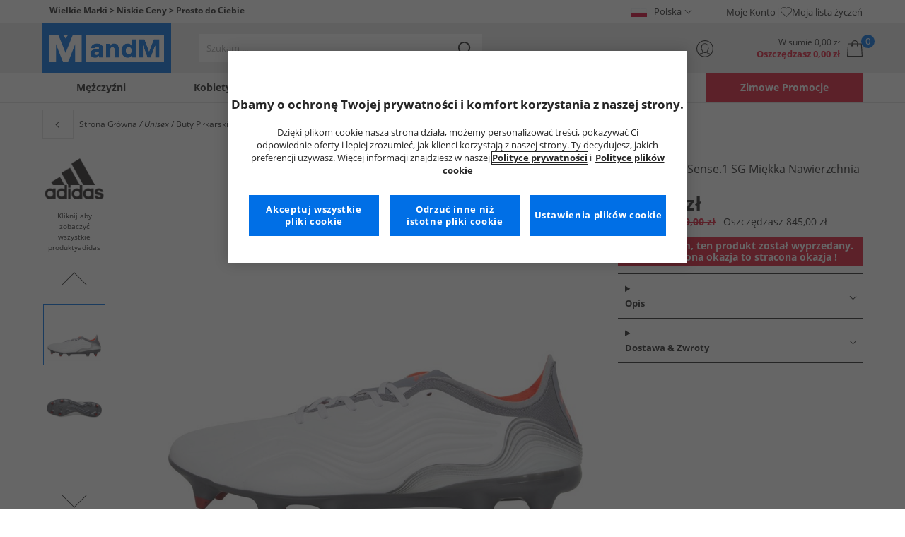

--- FILE ---
content_type: application/javascript
request_url: https://www.mandmdirect.pl/assets/js/js2020/topnavData/topnavDataPL.min.js
body_size: 4617
content:
export const tndata={highlights:{text:`Polecane oferty tygodnia`,image:`https://resources.mandmdirect.com/assets/MVT/mvt1865/hightlight.svg`},mens:{text:`Mężczyźni`,link:`/męskie`,thumb_image:`https://resources.mandmdirect.com/assets/topnav/burger-nav/burger-nav-mens.webp`,seo_text:`Szukaj Wszystkie Męskie`,hero_link:`/męskie`,hero_image:`https://resources.mandmdirect.com/assets/topnav/2025/Post-Christmas/christmas-mens_PL.webp`,hero_seo_text:`Odzież męska`,footwear:[{text:`Obuwie`},{link:`/meskie/obuwie/nowosci`,text:`Obuwie męskie - nowości`,new_in:!0},{link:`/męskie/trampki`,text:`Trampki`},{link:`/męskie/buty`,text:`Buty`},{link:`/meskie/trampki/sportowe`,text:`Trampki Sportowe`},{link:`/męskie/obuwie-pilkarskie`,text:`Buty Piłkarskie`},{link:`/męskie/trampki/tenisowki-i-trampki`,text:`Tenisówki i Trampki`},{link:`/męskie/półbuty`,text:`Półbuty`},{link:`/meskie/japonki-sandaly`,text:`Japonki i Sandały`},{link:`/męskie/trampki/buty-do-biegania`,text:`Buty Do Biegania`},{link:`/meskie/polbuty/kapcie`,text:`Kapcie`},{link:`/męskie/obuwie`,text:`Całe Obuwie Męskie`,shop_all:!0},],clothing:{text:`Odzież`,new_in_clothing:[{link:`/meskie/odziez/nowosci`,text:`Odzież męska - nowości`,new_in:!0},],jackets_coats_gilets:[{text:`Kurtki i Płaszcze`},{link:`/męskie/kurtki-i-płaszcze`,text:`Kurtki i Płaszcze`},{link:`/kurtki-i-plaszcze/polary`,text:`Polary`},{link:`/meskie/kurtki-i-płaszcze/bezrekawniki`,text:`Kamizelki`},{link:`/meskie/lekki-kurtki`,text:`Lekki Kurtki`},{link:`/męskie/kurtki-i-płaszcze`,text:`Kurtki i Płaszcze`,shop_all:!0},],hoodies_sweatshirts:[{text:`Bluzy i Swerty`},{link:`/meskie/bluzy-i-topy-z-dlugim-rekawem/bluzy`,text:`Bluzy`},{link:`/meskie/bluzy-i-topy-z-dlugim-rekawem/topy-z-dlugim-rekawem`,text:`Swerty`},{link:`/meskie/kurtki-i-plaszcze/polary`,text:`Polary`},{link:`/męskie/bluzy-i-topy-z-dlugim-rekawem`,text:`Bluzy i Swerty`,shop_all:!0},],t_shirts_shirts_polos:[{text:`T-shirty i Koszulki`},{link:`/męskie/t-shirty-kamizelki`,text:`T-Shirty`},{link:`/męskie/koszulki-polo`,text:`Koszulki Polo`},{link:`/męskie/koszule`,text:`Koszule`},{link:`/meskie/sets`,text:`Sets`},{link:`/meskie/t-shirty-z-dlugim-rekawem-pl`,text:`T-Shirty z Długim Rękawem`},{link:`/meskie/t-shirty-kamizelki-koszule-polo`,text:`T-Shirty i Koszulki`,shop_all:!0},],jeans_trousers:[{text:`Jeansy i Spodnie`},{link:`/męskie/spodnie`,text:`Spodnie`},{link:`/meskie/jeansy`,text:`Jeansy`},{link:`/meskie/spodnie/bojowki`,text:`Długie Bojówki`},{link:`/meskie/dzinsy/proste-nogawki`,text:`Dżinsy Proste Nogawki`},{link:`/meskie/dzinsy/dzinsy-waskie`,text:`Dżinsy Wąskie`},{link:`/meskie/spodniedresowe`,text:`Spodnie Dresowe`},{link:`/meskie/jeansy-spodnie`,text:`Jeansy i Spodnie`,shop_all:!0},],co_ords_tracksuits:[{text:`Dresy i Spodnie Dresowe`},{link:`/meskie/dresy`,text:`Dresy`},{link:`/męskie/spodniedresowe`,text:`Spodnie Dresowe`},{link:`/meskie/sets`,text:`Sets`},{link:`/meskie/dresy-spodniedresowe`,text:`Dresy i Spodnie Dresowe`,shop_all:!0},],underwear_socks:[{text:`Bielizna i Skarpety`},{link:`/męskie/skarpety`,text:`Skarpety`},{link:`/meskie/bielizna`,text:`Bielizna`},{link:`/meskie/bielizna-nocna`,text:`Piżama i Koszule Nocne`},{link:`/męskie/bielizna-i-skarpety-bielizna-nocna`,text:`Bielizna i Skarpety`,shop_all:!0},],jumpers_cardigans:[{text:`Swetry i Kardigany`},{link:`/meskie/swetry-i-kardigany/swerty`,text:`Swetry`},{link:`/meskie/swetry-i-kardigany/kardigany`,text:`Kardigany`},{link:`/meskie/kurtki-i-plaszcze/polary`,text:`Polary`},{link:`/męskie/swetry-i-kardigany`,text:`Swetry i Kardigany`,shop_all:!0},],shorts:[{text:`Szorty i Kąpielówki`},{link:`/męskie/szorty`,text:`Szorty`},{link:`/meskie/szorty/szorty-do-plywania`,text:`Szorty do Pływania`},{link:`/meskie/szorty/szorty-bojowki`,text:`Szorty Bojówki`},{link:`/meskie/szorty/chino-szorty`,text:`Szorty Chino`},{link:`/meskie/szorty/szorty-jersey`,text:`Szorty Jersey`},{link:`/męskie/szorty/sportowe-spodenki`,text:`Sportowe Szorty`},{link:`/męskie/szorty`,text:`Szorty`,shop_all:!0},],multipacks:[{text:`Opakowania-zbiorcze`},{link:`/meskie/t-shirty/opakowania-zbiorcze`,text:`T-Shirty`},{link:`/męskie/bluzy-i-topy-z-dlugim-rekawem/opakowania-zbiorcze`,text:`Bielizna`},{link:`/męskie/szorty/opakowania-zbiorcze`,text:`Szorty`},{link:`/meskie/sets`,text:`Sets`},{link:`/meskie/opakowania-zbiorcze`,text:`Opakowania-zbiorcze`,shop_all:!0},],all_clothing:[{link:`/męskie/odziez`,text:`Odzież męska`,shop_all:!0},]},accessories:[{text:`Akcesoria`},{link:`/meskie/bielizna`,text:`Bielizna`},{link:`/męskie/skarpety`,text:`Skarpety`},{link:`/meskie/rekawiczki-czapki-szaliki`,text:`Rękawiczki, Szaliki & Czapki`},{link:`/meskie/akcesoria/okulary-przeciwsloneczne`,text:`Okulary Przeciwsłoneczne`},{link:`/pilki-do-pilki-noznej`,text:`Piłki do piłki nożnej`},{link:`/męskie/akcesoria`,text:`Akcesoria męskie`,shop_all:!0},],sports:[{text:`Moda i akcesoria sportowe`},{link:`/męskie/sport/nowości`,text:`Moda sportowa męska - nowości`,new_in:!0},{link:`/meskie/trampki/sportowe`,text:`Trampki`},{link:`/meskie/t-shirty-kamizelki/sportowe`,text:`T-shirty i Koszulki`},{link:`/męskie/obuwie-pilkarskie`,text:`Buty Piłkarskie`},{link:`/meskie/skarpety/sportowe`,text:`Skarpety`},{link:`/meskie/sportowe/siłownia-i-fitness`,text:`Siłownia i Fitness`},{link:`/męskie/szorty/sportowe-spodenki`,text:`Sportowe Spodenki`},{link:`/męskie/odzież-wierzchnia`,text:`Odzież Wierzchnia`},{link:`/meskie/spodnie-sportowe`,text:`Spodnie do Biegania`},{link:`/męskie/sportowe`,text:`Moda sportowa męska`,shop_all:!0},],brands:[{text:`Topowe marki`},{link:`/meskie/french-connection`,text:`French Connection`},{link:`/meskie/bench`,text:`Bench`},{link:`/męskie/jack-and-jones`,text:`JACK & JONES`},{link:`/meskie/brave-soul`,text:`Brave Soul`},{link:`/meskie/puma`,text:`Puma`},{link:`/meskie/trespass`,text:`Trespass`},{link:`/meskie/new-balance`,text:`New Balance`},{link:`/meskie/crosshatch`,text:`Crosshatch`},{link:`/meskie/skechers`,text:`Skechers`},{link:`/meskie/closure-london`,text:`Closure London`},{link:`/meskie/ben-sherman`,text:`Ben Sherman`},{link:`/meskie/tommy-hilfiger`,text:`Tommy Hilfiger`},{link:`/meskie/calvin-klein`,text:`Calvin Klein`},{link:`/meskie/bjorn-borg`,text:`BJORN BORG`},{link:`/meskie/avant-garde`,text:`Avant Garde`},{link:`/meskie/vans`,text:`Vans`},{link:`/meskie/lyle-and-scott`,text:`Lyle & Scott`},{link:`/męskie`,text:`Popularne marki męskie`,shop_all:!0},],clearance:[{text:`Zimowe Promocje`},{link:`/meskie/trampki/promocje`,text:`Trampki`},{link:`/meskie/t-shirty/promocje`,text:`T-Shirty i Koszulki`},{link:`/meskie/bielizna-i-skarpety/promocje`,text:`Bielizna i Skarpety`},{link:`/meskie/bluzy/promocje`,text:`Bluzy i Swetry`},{link:`/meskie/kurtki-i-plaszcze/promocje`,text:`Kurtki i Płaszcze`},{link:`/meskie/obuwie/promocje`,text:`Obuwie`},{link:`/meskie/promocje/odziez`,text:`Odzież`},{link:`/meskie/akcesoria/promocje`,text:`Akcesoria`},{link:`/meskie/sportowe/promocje`,text:`Sportowe`},{link:`/meskie/promocje`,text:`Męskie Zimowe Promocje`,shop_all:!0},],all:[{link:`/męskie`,text:`Wszystko dla niego`},],highlights:[{link:`/męskie/nowości`,text:`Nowości dla niego`,new_in:!0},{link:`/męskie/kurtki-i-płaszcze`,text:`Kurtki i Płaszcze - `,save_text:`Nowa pora roku`,new_text:``},{link:`/meskie/trampki`,text:`Trampki - `,save_text:`Ceny nie do przebicia`,new_text:``},{link:`/męskie/sportowe`,text:`Sportowe - `,save_text:`Ogromne oszczędności`,new_text:``},{link:`/męskie/adidas`,text:`adidas & adidas Originals - `,save_text:``,new_text:`Nowości`},{link:`/meskie/promocje`,clearance_text:`Zimowe Promocje`},]},womens:{text:`Kobiety`,link:`/damskie`,thumb_image:`https://resources.mandmdirect.com/assets/topnav/burger-nav/burger-nav-womens.webp`,seo_text:`Szukaj Wszystkie Damskie`,hero_link:`/damskie`,hero_image:`https://resources.mandmdirect.com/assets/topnav/2025/Post-Christmas/christmas-womens_PL.webp`,hero_seo_text:`Odzież damska`,footwear:[{text:`Obuwie`},{link:`/damskie/obuwie/nowosci`,text:`Obuwie damskie - nowości`,new_in:!0},{link:`/damskie/trampki`,text:`Trampki`},{link:`/damskie/buty`,text:`Buty`},{link:`/damskie/półbuty`,text:`Półbuty`},{link:`/damskie/trampki/sportowe`,text:`Trampki Sportowe`},{link:`/damskie/obuwie-pilkarskie`,text:`Buty Piłkarskie`},{link:`/damskie/japonki-sandaly`,text:`Japonki i Sandały`},{link:`/damskie/polbuty/kapcie`,text:`Kapcie`},{link:`/damskie/obuwie`,text:`Obuwie damskie`,shop_all:!0},],clothing:{text:`Odzież`,new_in_clothing:[{link:`/damskie/odziez/nowosci`,text:`Odzież damska - nowości`,new_in:!0},],jackets_coats_gilets:[{text:`Kurtki i Płaszcze`},{link:`/damskie/kurtki-i-płaszcze`,text:`Kurtki i Płaszcze`},{link:`/damskie/lekki-kurtki`,text:`Lekki Kurtki`},{link:`/damskie/kurtki-i-plaszcze/polary`,text:`Polary`},{link:`/damskie/kurtki-i-płaszcze/bezrekawniki`,text:`Kamizelki`},{link:`/damskie/kurtki-i-płaszcze`,text:`Kurtki i Płaszcze`,shop_all:!0},],hoodies_sweatshirts:[{text:`Bluzy i Swerty`},{link:`/damskie/bluzy-i-topy-z-dlugim-rekawem/bluzy`,text:`Bluzy`},{link:`/damskie/bluzy-i-topy-z-dlugim-rekawem/topy-z-dlugim-rekawem`,text:`Swerty`},{link:`/damskie/kurtki-i-plaszcze/polary`,text:`Polary`},{link:`/damskie/bluzy-i-topy-z-dlugim-rekawem`,text:`Bluzy i Swerty`,shop_all:!0},],dresses_skirts:[{text:`Sukienki i Spódnice`},{link:`/damskie/sukienki-i-spodnice/sukienki`,text:`Sukienki`},{link:`/damskie/sukienki-i-spódnice`,text:`Sukienki i Spódnice`,shop_all:!0},],t_shirts_shirts_polos:[{text:`Topy`},{link:`/damskie/topy`,text:`Topy`},{link:`/damskie/topy/t-shirty-i-kamizelki`,text:`T-Shirty`},{link:`/damskie/t-shirty-i-kamizelki/kamizelki`,text:`Kamizelki`},{link:`/damskie/topy-bluzy-i-koszule`,text:`Topy`,shop_all:!0},],jeans_trousers:[{text:`Jeansy, Spodnie i Legginsy`},{link:`/damskie/dżinsy`,text:`Jeansy`},{link:`/damskie/spodnie`,text:`Spodnie`},{link:`/damskie/spodnie/bojowki`,text:`Długie Bojówki`},{link:`/damskie/spodniedresowe`,text:`Spodnie Dresowe`},{link:`/damskie/spodnie/bojowki`,text:`Długie Bojówki`},{link:`/damskie/dzinsy/skinny-jeansy`,text:`Skinny Jeansy`},{link:`/damskie/jeansy-spodnie-leggingsy`,text:`Jeansy, Spodnie i Legginsy`,shop_all:!0},],jumpers_cardigans:[{text:`Swetry i Kardigany`},{link:`/damskie/swetry-i-kardigany/swerty`,text:`Swerty`},{link:`/damskie/swetry-i-kardigany/kardigany`,text:`Kardigany`},{link:`/damskie/swetry-i-kardigany`,text:`Swetry i Kardigany`,shop_all:!0},],underwear_socks:[{text:`Bielizna i Skarpety`},{link:`/damskie/bielizna`,text:`Bielizna`},{link:`/damskie/skarpety`,text:`Skarpety`},{link:`/damskie/biustonosze-sportowe`,text:`Staniki Sportowe`},{link:`/damskie/bielizna-nocna`,text:`Piżamy i Koszule Nocne`},{link:`/damskie/bielizna-i-skarpety`,text:`Bielizna i Skarpety`,shop_all:!0},],co_ords_tracksuits:[{text:`Dresy i Spodnie Dresowe`},{link:`/damskie/dresy`,text:`Dresy`},{link:`/damskie/spodniedresowe`,text:`Spodnie Dresowe`},{link:`/damskie/dresy-spodniedresowe`,text:`Dresy i Spodnie Dresowe`,shop_all:!0},],shorts:[{text:`Szorty`},{link:`/damskie/szorty`,text:`Szorty`,shop_all:!0},],multipacks:[{text:`Opakowania-zbiorcze`},{link:`/damskie/topy/opakowania-zbiorcze`,text:`Topy`},{link:`/damskie/bielizna/opakowania-zbiorcze`,text:`Bielizna`},{link:`/damskie/opakowania-zbiorcze`,text:`Opakowania-zbiorcze`,shop_all:!0},],all_clothing:[{link:`/damskie/odziez`,text:`Odzież damska`,shop_all:!0},]},accessories:[{text:`Akcesoria`},{link:`/damskie/bielizna`,text:`Bielizna`},{link:`/damskie/skarpety`,text:`Skarpety`},{link:`/damskie/czapki-i-kapelusze`,text:`Czapki i Kapelusze`},{link:`/damskie/torby`,text:`Torby`},{link:`/damskie/akcesoria`,text:`Akcesoria damskie`,shop_all:!0},],sports:[{text:`Moda i akcesoria sportowe`},{link:`/damskie/sportowe/nowosci`,text:`Moda sportowa damska - nowości`,new_in:!0},{link:`/damskie/trampki/sportowe`,text:`Trampki`},{link:`/damskie/sportowe/topy`,text:`Topy`},{link:`/damskie/legginsy/sportowe`,text:`Sportowe Legginsy`},{link:`/damskie/sportowe/siłownia-i-fitness`,text:`Siłownia i Fitness`},{link:`/damskie/odzież-wierzchnia`,text:`Odzież Wierzchnia`},{link:`/damskie/trampki/buty-do-biegania`,text:`Buty do Biegania`},{link:`/damskie/sportowe`,text:`Moda sportowa damska`,shop_all:!0},],brands:[{text:`Topowe marki`},{link:`/damskie/bench`,text:`Bench`},{link:`/damskie/new-balance`,text:`New Balance`},{link:`/damskie/skechers`,text:`Skechers`},{link:`/damskie/gap`,text:`GAP`},{link:`/damskie/trespass`,text:`Trespass`},{link:`/damskie/true-north`,text:`True North`},{link:`/damskie/vans`,text:`Vans`},{link:`/damskie/elvine`,text:`Elvine`},{link:`/damskie/only`,text:`Only`},{link:`/damskie/pieces`,text:`Pieces`},{link:`/damskie/puma`,text:`Puma`},{link:`/damskie/woden`,text:`Woden`},{link:`/damskie/lagooners`,text:`Lagooners`},{link:`/damskie/geox`,text:`GEOX`},{link:`/damskie/cph-comfort`,text:`CPH Comfort`},{link:`/damskie/adidas-adidas-originals`,text:`adidas & adidas Originals`},{link:`/damskie/vero-moda`,text:`Vero Moda`},{link:`/damskie`,text:`Popularne marki damskie`,shop_all:!0},],clearance:[{text:`Zimowe Promocje`},{link:`/damskie/trampki/promocje`,text:`Trampki`},{link:`/damskie/topy/promocje`,text:`Topy`},{link:`/damskie/bluzy/promocje`,text:`Bluzy i Swetry`},{link:`/damskie/kurtki-i-plaszcze/promocje`,text:`Kurtki i Płaszcze`},{link:`/damskie/promocje/obuwie`,text:`Obuwie`},{link:`/damskie/promocje/odziez`,text:`Odzież`},{link:`/damskie/akcesoria/promocje`,text:`Akcesoria`},{link:`/damskie/sportowe/promocje`,text:`Sportowe`},{link:`/promocje/damskie`,text:`Damskie Zimowe Promocje`,shop_all:!0},],all:[{link:`/damskie`,text:`Wszystko dla niej`},],highlights:[{link:`/damskie/nowości`,text:`Nowości dla niej`,new_in:!0},{link:`/damskie/kurtki-i-płaszcze`,text:`Kurtki i Płaszcze - `,save_text:`Nowa pora roku`,new_text:``},{link:`/damskie/trampki`,text:`Trampki - `,save_text:`Ceny nie do przebicia`,new_text:``},{link:`/damskie/sportowe`,text:`Sportowe - `,save_text:`Ogromne oszczędności`,new_text:``},{link:`/damskie/adidas`,text:`adidas & adidas Originals - `,save_text:``,new_text:`Nowości`},{link:`/promocje/damskie`,clearance_text:`Zimowe Promocje`},]},boys:{text:`Chłopięce`,link:`/chłopięce`,thumb_image:`https://resources.mandmdirect.com/assets/topnav/burger-nav/burger-nav-boys.webp`,seo_text:`Chłopięce Odzież`,hero_link:`/chłopięce`,hero_image:`https://resources.mandmdirect.com/assets/topnav/2025/Post-Christmas/christmas-boys_PL.webp`,hero_seo_text:`Chłopięce Odzież`,footwear:[{text:`Obuwie`},{link:`/chlopiece/trampki`,text:`Trampki`},{link:`/chlopiece/buty`,text:`Buty`},{link:`/chlopiece/obuwie-pilkarskie`,text:`Buty Piłkarskie`},{link:`/chlopiece/buty/kalosze`,text:`Kalosze`},{link:`/chlopiece/japonki-sandaly`,text:`Japonki i Sandały`},{link:`/chlopiece/polbuty/kapcie`,text:`Kapcie`},{link:`/chlopiece/obuwie`,text:`Obuwie chłopięce`,shop_all:!0},],clothing:[{text:`Odzież`},{link:`/chlopiece/kurtki-i-płaszcze`,text:`Kurtki i Płaszcze`},{link:`/chlopiece/bluzy-i-topy-z-dlugim-rekawem`,text:`Bluzy i Swetry`},{link:`/chlopiece/spodniedresowe`,text:`Spodnie Dresowe`},{link:`/chlopiece/t-shirty-kamizelki`,text:`T-Shirty i Koszulki`},{link:`/chlopiece/bielizna-i-skarpety`,text:`Bielizna i Skarpety`},{link:`/chlopiece/jeansy-spodnie`,text:`Jeansy i Spodnie`},{link:`/chlopiece/postac-shop`,text:`Twoje ulubione bajki`},{link:`/chlopiece/sets`,text:`Sets`},{link:`/chlopiece/bielizna-nocna`,text:`Piżamy i Koszule Nocne`},{link:`/chlopiece/szorty`,text:`Szorty`},{link:`/chlopiece/kostiumy-kapielowe`,text:`Kostiumy Kąpielowe`},{link:`/chlopiece/multipack`,text:`Opakowania-zbiorcze`},{link:`/chlopiece/odziez`,text:`Odzież chłopięca`,shop_all:!0},],accessories:[{text:`Akcesoria`},{link:`/chlopiece/bielizna`,text:`Bielizna`},{link:`/chlopiece/skarpety`,text:`Skarpety`},{link:`/chlopiece/bielizna-nocna`,text:`Piżamy i Koszule Nocne`},{link:`/chlopiece/akcesoria`,text:`Akcesoria dziecięce`,shop_all:!0},],sports:[{text:`Moda i akcesoria sportowe`},{link:`/chlopiece/trampki`,text:`Trampki`},{link:`/chlopiece/sportowe/odziez`,text:`Odzież`},{link:`/chlopiece/obuwie-pilkarskie`,text:`Buty Piłkarskie`},{link:`/chlopiece/sportowe`,text:`Moda sportowa dziecięca`,shop_all:!0},],brands:[{text:`Topowe marki`},{link:`/chlopiece/jack-and-jones`,text:`JACK & JONES`},{link:`/chlopiece/bench`,text:`Bench`},{link:`/chlopiece/bisgaard`,text:`Bisgaard`},{link:`/chlopiece/us-polo-assn`,text:`U.S. Polo Assn.`},{link:`/chlopiece/levis`,text:`Levi's`},{link:`/chlopiece/puma`,text:`Puma`},{link:`/chlopiece/boss`,text:`BOSS`},{link:`/chlopiece/true-north`,text:`True North`},{link:`/chlopiece/timberland`,text:`Timberland`},{link:`/chlopiece/copenhagen-legacy`,text:`Copenhagen Legacy`},{link:`/chlopiece/ellesse`,text:`Ellesse`},{link:`/chlopiece/crosshatch`,text:`Crosshatch`},{link:`/chlopiece/trespass`,text:`Trespass`},{link:`/chlopiece/vans`,text:`Vans`},{link:`/chlopiece/bundgaard`,text:`Bundgaard`},{link:`/chlopiece/postac-shop`,text:`Twoje ulubione bajki`},{link:`/chlopiece/adidas-adidas-originals`,text:`adidas & adidas Originals`},{link:`/chłopięce`,text:`Popularne marki chłopięce`,shop_all:!0},],clearance:[{text:`Zimowe Promocje`},{link:`/chlopiece/promocje/odziez`,text:`Odzież`},{link:`/chlopiece/promocje/obuwie`,text:`Obuwie`},{link:`/chlopiece/promocje`,text:`Chłopięce Zimowe Promocje`,shop_all:!0},],all:[{link:`/chłopięce`,text:`Wszystko dla chłopca`},],highlights:[{link:`/chlopiece/nowosci`,text:`Chłopięce Nowości`,new_in:!0},{link:`/chlopiece/kurtki-i-płaszcze`,text:`Kurtki i Płaszcze - `,save_text:`Nowa pora roku`,new_text:``},{link:`/chlopiece/trampki`,text:`Trampki - `,save_text:`Ceny nie do przebicia`,new_text:``},{link:`/chlopiece/sportowe`,text:`Sportowe - `,save_text:`Ogromne oszczędności`,new_text:``},{link:`/chlopiece/adidas`,text:`adidas & adidas Originals - `,save_text:``,new_text:`Nowości`},{link:`/chlopiece/postac-shop`,text:`Twoje ulubione bajki`},{link:`/chlopiece/promocje`,clearance_text:`Zimowe Promocje`},]},girls:{text:`Dziewczęce`,link:`/dziewczęce`,thumb_image:`https://resources.mandmdirect.com/assets/topnav/burger-nav/burger-nav-girls.webp`,seo_text:`Szukaj wszystko Dziewczęce`,hero_link:`/dziewczęce`,hero_image:`https://resources.mandmdirect.com/assets/topnav/2025/Post-Christmas/christmas-girls_PL.webp`,hero_seo_text:`Dziewczęce Odzież`,footwear:[{text:`Obuwie`},{link:`/dziewczece/trampki`,text:`Trampki`},{link:`/dziewczece/buty`,text:`Buty`},{link:`/dziewczece/japonki-i-sandaly`,text:`Japonki i Sandały`},{link:`/dziewczece/buty/kalosze`,text:`Kalosze`},{link:`/dziewczece/polbuty/kapcie`,text:`Kapcie`},{link:`/dziewczece/obuwie`,text:`Obuwie dziewczęce`,shop_all:!0},],clothing:[{text:`Odzież`},{link:`/dziewczece/kurtki-i-płaszcze`,text:`Kurtki i Płaszcze`},{link:`/dziewczece/bluzy-i-topy-z-dlugim-rekawem`,text:`Bluzy i Swetry`},{link:`/dziewczece/dresy`,text:`Dresy i Komplety`},{link:`/dziewczece/topy`,text:`Topy i T-shirty`},{link:`/dziewczece/bielizna-i-skarpety`,text:`Bielizna i Skarpety`},{link:`/dziewczece/jeansy-spodnie`,text:`Jeansy i Spodnie`},{link:`/dziewczece/kostiumy-kapielowe`,text:`Kostiumy Kąpielowe`},{link:`/dziewczece/sukienki-i-spodnice`,text:`Sukienki i Spodnice`},{link:`/dziewczece/szorty`,text:`Szorty`},{link:`/dziewczece/bielizna-nocna`,text:`Piżamy i Koszule Nocne`},{link:`/dziewczece/odziez`,text:`Odzież dziewczęca`,shop_all:!0},],accessories:[{text:`Akcesoria`},{link:`/dziewczece/bielizna-i-skarpety`,text:`Bielizna i Skarpety`},{link:`/dziewczece/bielizna-nocna`,text:`Piżamy i Koszule Nocne`},{link:`/dziewczece/akcesoria`,text:`Akcesoria dziecięce`,shop_all:!0},],sports:[{text:`Moda i akcesoria sportowe`},{link:`/dziewczece/trampki`,text:`Trampki`},{link:`/dziewczece/sportowe/odziez`,text:`Odziez`},{link:`/dziewczece/sportowe`,text:`Moda sportowa dziecięca`,shop_all:!0},],brands:[{text:`Topowe marki`},{link:`/dziewczece/juicy-couture`,text:`Juicy Couture`},{link:`/dziewczece/ellesse`,text:`Ellesse`},{link:`/dziewczece/bench`,text:`Bench`},{link:`/dziewczece/trespass`,text:`Trespass`},{link:`/dziewczece/hummel`,text:`Hummel`},{link:`/dziewczece/vero-moda`,text:`Vero Moda`},{link:`/dziewczece/only`,text:`Only`},{link:`/dziewczece/postac-shop`,text:`Twoje ulubione bajki`},{link:`/dziewczęce`,text:`Marki Popularne Dziewczęce`,shop_all:!0},],clearance:[{text:`Zimowe Promocje`},{link:`/dziewczece/promocje/odziez`,text:`Odzież`},{link:`/dziewczece/promocje/obuwie`,text:`Obuwie`},{link:`/dziewczece/promocje`,text:`Dziewczęce Zimowe Promocje`,shop_all:!0},],all:[{link:`/dziewczęce`,text:`Wszystko dla dziewczynki`},],highlights:[{link:`/dziewczece/nowosci`,text:`Dziewczęce Nowości`,new_in:!0},{link:`/dziewczece/kurtki-i-płaszcze`,text:`Kurtki i Płaszcze - `,save_text:`Nowa pora roku`,new_text:``},{link:`/dziewczece/trampki`,text:`Trampki - `,save_text:`Ceny nie do przebicia`,new_text:``},{link:`/dziewczece/sportowe`,text:`Sportowe - `,save_text:`Ogromne oszczędności`,new_text:``},{link:`/dziewczece/adidas`,text:`adidas & adidas Originals - `,save_text:``,new_text:`Nowości`},{link:`/dziewczece/postac-shop`,text:`Twoje ulubione bajki`},{link:`/dziewczece/promocje`,clearance_text:`Zimowe Promocje`},]},kids:{text:`Dziecięce`},footwear:{link:`/obuwie`,text:`Obuwie`,thumb_image:`https://resources.mandmdirect.com/assets/topnav/burger-nav/burger-nav-trainers.webp`,seo_text:`Obuwie`,hero_link:`/obuwie`,hero_image:`https://resources.mandmdirect.com/assets/topnav/2025/Post-Christmas/christmas-footwear_PL.webp`,hero_seo_text:`Obuwie`,mens:`Obuwie męskie`,womens:`Obuwie damskie`,boys:`Obuwie chłopięce`,girls:`Obuwie dziewczęce`,top_brands:[{text:`Marki obuwnicze`},{link:`/puma/obuwie`,text:`Puma`},{link:`/new-balance/obuwie`,text:`New Balance`},{link:`/bench/obuwie`,text:`Bench`},{link:`/jack-and-jones/obuwie`,text:`JACK & JONES`},{link:`/gap`,text:`GAP`},{link:`/trespass/obuwie`,text:`Trespass`},{link:`/bisgaard/obuwie`,text:`Bisgaard`},{link:`/skechers/obuwie`,text:`Skechers`},{link:`/brave-soul/obuwie`,text:`Brave Soul`},{link:`/geox`,text:`GEOX`},{link:`/crosshatch/obuwie`,text:`Crosshatch`},{link:`/vans/obuwie`,text:`Vans`},{link:`/levis/obuwie`,text:`Levi's`},{link:`/french-connection/obuwie`,text:`French Connection`},{link:`/ben-sherman/obuwie`,text:`Ben Sherman`},{link:`/bjorn-borg/obuwie`,text:`BJORN BORG`},{link:`/obuwie`,text:`Markowe obuwie`,shop_all:!0},],top_categories:[{text:`Topowe kategorie produktów`},{link:`/trampki`,text:`Trampki`},{link:`/buty`,text:`Buty`},{link:`/trampki/sportowe`,text:`Sportowe Trampki`},{link:`/obuwie-pilkarskie`,text:`Obuwie do Piłki Nożnej`},{link:`/trampki/tenisowki-i-trampki`,text:`Tenisówki i Trampki`},{link:`/buty/kalosze`,text:`Kalosze`},{link:`/buty/buty-wspinaczkowe`,text:`Buty trekkingowe`},{link:`/polbuty/japonki-sandaly`,text:`Japonki i Sandały`},{link:`/polbuty/kapcie`,text:`Kapcie`},{link:`/obuwie`,text:`Obuwie`,shop_all:!0},],shoes:[{text:`Obuwie`},{link:`/obuwie/nowosci`,text:`Obuwie Nowości`,new_in:!0},{link:`/męskie/obuwie`,text:`Obuwie Męskie`},{link:`/damskie/obuwie`,text:`Obuwie Damskie`},{link:`/dziecięce/obuwie`,text:`Obuwie Dziecięce`},{link:`/obuwie`,text:`Obuwie`,shop_all:!0},]},brands:{link:`/landing/A-To-Z-Of-Brands`,text:`Marki`,thumb_image:`https://resources.mandmdirect.com/assets/topnav/burger-nav/post-christmas_burger-nav_brands_EU.webp`,seo_text:`Marki odzieżowe`,hero_link:`/landing/A-To-Z-Of-Brands`,hero_image:`https://resources.mandmdirect.com/assets/topnav/2025/AW/PL/Brands.webp`,hero_seo_text:`Marki odzieżowe`,mens:`Popularne marki męskie`,womens:`Popularne marki damskie`,boys:`Popularne marki chłopięce`,girls:`Popularne marki dziewczęce`,all_brands:[{text:`Marki obuwnicze`},{link:`/męskie`,text:`Marki Popularne Męskie`},{link:`/damskie`,text:`Marki Popularne Damskie`},{link:`/dziecięce`,text:`Marki Popularne Dziecięce`},{link:`/landing/A-To-Z-Of-Brands`,text:`Marki`,shop_all:!0},]},clearance:{link:`/promocje-pl`,text:`Zimowe Promocje`,thumb_image:`https://resources.mandmdirect.com/assets/topnav/burger-nav/burger-nav-winter-clearance_EU.webp`,seo_text:`Promocje`,hero_link:`/promocje-pl`,hero_image:`https://resources.mandmdirect.com/assets/topnav/2025/Winter-Clearance/winter-clearance_PL.webp`,hero_seo_text:`Promocje`,mens:`Męskie`,womens:`Damskie`,mens_footwear:[{text:`Obuwie męskie`},{link:`/meskie/trampki/promocje`,text:`Trampki`},{link:`/meskie/buty/promocje`,text:`Buty`},{link:`/meskie/japonki-i-sandaly/promocje`,text:`Japonki i Sandały`},{link:`/meskie/buty/kalosze/promocje`,text:`Kalosze`},{link:`/meskie/trampki-sportowe/promocje`,text:`Obuwie Sportowe`},{link:`/meskie/obuwie/promocje`,text:`Całe Obuwie Męskie`,shop_all:!0},],mens_clothing:[{text:`Odzież Męskie`},{link:`/meskie/kurtki-i-plaszcze/promocje`,text:`Kurtki i Płaszcze`},{link:`/meskie/bluzy-i-swerty/promocje`,text:`Bluzy i Swetry`},{link:`/meskie/t-shirty/promocje`,text:`T-Shirty i Koszulki`},{link:`/meskie/spodnie-dresowe/promocje`,text:`Spodnie dresowe`},{link:`/meskie/jeansy/promocje`,text:`Jeansy`},{link:`/meskie/polowki/promocje`,text:`Polowki`},{link:`/meskie/bielizna-i-skarpety/promocje`,text:`Bielizna i Skarpety`},{link:`/meskie/koszule/promocje`,text:`Koszule`},{link:`/meskie/szorty/promocje`,text:`Szorty`},{link:`/meskie/sportowe/promocje`,text:`Sportowe`},{link:`/meskie/akcesoria/promocje`,text:`Akcesoria`},{link:`/meskie/promocje/odziez`,text:`Odzież Męskie`,shop_all:!0},],womens_footwear:[{text:`Obuwie Damskie`},{link:`/damskie/trampki/promocje`,text:`Trampki`},{link:`/damskie/buty/promocje`,text:`Buty`},{link:`/damskie/japonki-i-sandaly/promocje`,text:`Japonki i Sandały`},{link:`/damskie/buty/kalosze/promocje`,text:`Kalosze`},{link:`/damskie/trampki-sportowe/promocje`,text:`Obuwie Sportowe`},{link:`/damskie/promocje/obuwie`,text:`Całe Obuwie Damskie`,shop_all:!0},],womens_clothing:[{text:`Odzież Damskie`},{link:`/damskie/kurtki-i-plaszcze/promocje`,text:`Kurtki i Płaszcze`},{link:`/damskie/topy/promocje`,text:`Topy`},{link:`/damskie/jeansy-spodnie/promocje`,text:`Jeansy i Spodnie`},{link:`/damskie/bielizna-i-skarpety/promocje`,text:`Bielizna i Skarpety`},{link:`/damskie/bluzy/promocje`,text:`Bluzy i Swetry`},{link:`/damskie/spodnie/promocje`,text:`Spodnie`},{link:`/damskie/swetry-i-kardigany/promocje`,text:`Swetry i kardigany`},{link:`/damskie/sportowe/promocje`,text:`Sportowe`},{link:`/damskie/akcesoria/promocje`,text:`Akcesoria`},{link:`/damskie/promocje/odziez`,text:`Odzież Damskie`,shop_all:!0},],kids_footwear:[{text:`Obuwie dziecięce`},{link:`/dzieciece/trampki/promocje`,text:`Trampki`},{link:`/dzieciece/buty/promocje`,text:`Buty`},{link:`/dzieciece/buty/kalosze/promocje`,text:`Kalosze`},{link:`/dzieciece/obuwie/promocje`,text:`Całe Obuwie Dziecięce`,shop_all:!0},],kids_clothing:[{text:`Odzież dziecięca`},{link:`/dzieciece/kurtki-i-plaszcze/promocje`,text:`Kurtki i Płaszcze`},{link:`/dzieciece/t-shirty/promocje`,text:`T-Shirty i Koszulki`},{link:`/dzieciece/bluzy-i-swerty/promocje`,text:`Bluzy i Swetry`},{link:`/dzieciece/dresy/promocje`,text:`Dresy i Komplety`},{link:`/dzieciece/szorty/promocje`,text:`Szorty`},{link:`/dzieciece/sportowe/promocje-pl`,text:`Sportowe`},{link:`/dzieciece/akcesoria/promocje`,text:`Akcesoria`},{link:`/dzieciece/odziez/promocje`,text:`Odzież Dziecięce`,shop_all:!0},],top_brands:[{text:`Zimowe Promocje Marki`},{text:`Bench`,link:`/bench/promocje`},{text:`JACK & JONES`,link:`/jack-and-jones/promocje`},{text:`New Balance`,link:`/new-balance/promocje`},{text:`Brave Soul`,link:`/brave-soul/promocje`},{text:`Only`,link:`/only/promocje`},{text:`Crosshatch`,link:`/crosshatch/promocje`},{text:`adidas & adidas Originals`,link:`/adidas-adidas-originals/promocje`},{text:`French Connection`,link:`/french-connection/promocje`},{text:`Puma`,link:`/puma/promocje`},{text:`BOSS`,link:`/boss/promocje`},{text:`Cruyff`,link:`/cruyff/promocje`},{text:`Juicy Couture`,link:`/juicy-couture/promocje`},{text:`Hummel`,link:`/hummel/promocje`},{text:`Timberland`,link:`/timberland/promocje`},{text:`GEOX`,link:`/geox/promocje`},{text:`Closure London`,link:`/closure-london/promocje`},{text:`Ben Sherman`,link:`/ben-sherman/promocje`},{text:`GAP`,link:`/gap/promocje`},{text:`Castore`,link:`/castore/promocje`},{link:`/promocje-pl`,text:`Zimowe promocje`,shop_all:!0},],last_chance:[{link:`/landing/wyprzedaz-ostatnie-okazje-cenowe`,text:`Zimowe Promocje Wedlug Rozmiaru`},],highlights:[{link:`/promocje/pod-sto-dziesiec`,text:`Pod 110zł`},{link:`/trampki/promocje`,text:`Trampki`},{link:`/kurtki-i-plaszcze/promocje`,text:`Kurtki i Płaszcze`},{link:`/bench/promocje`,text:`Bench`},{link:`/promocje-pl`,text:`Zimowe Promocje`,shop_all:!0},]},christmas:{link:`/landing/swiateczny`,text:`Święta Bożego Narodzenia`,thumb_image:`https://resources.mandmdirect.com/assets/topnav/2025/Christmas/christmas_EU.webp`},cyber:{link:`/cyber-eu`,text:`Cyber Okazje`,thumb_image:`https://resources.mandmdirect.com/assets/topnav/2025/Black-Friday/Cyber_mobile.webp`}};

--- FILE ---
content_type: application/javascript
request_url: https://www.mandmdirect.pl/assets/js/js2020/mm/features/wishlistService.min.js
body_size: 191
content:
function e(){const t=document.getElementById("Wishlist_WishlistId");t.value.length>0&&n.get("/Secure/Wishlist/LoadProducts?wishlistId="+t.value,function(t){t&&t!==""?n(".wishlist__container").replaceWith(t):location.reload()})}const t=window,n=t.jQuery,i=`${t.location.origin}/Wishlist/`,r=document.getElementById("MandMToken"),u=(u,f,e)=>{n.ajax({url:`${i}add`,type:"POST",dataType:"json",data:{productCode:u,productSize:f,channelId:t.mm.helpers.apiHelper.getChannelId()},headers:{MandMToken:r.value},success:function(n){e&&e(n)},error:function(n,t,i){return i}})},f=t=>{n.ajax({url:`${i}remove`,type:"POST",dataType:"json",data:{wishlistItemId:t},headers:{MandMToken:r.value},success:()=>{e()},error:function(n,t,i){console.error(i)}})};export default{addItemToWishlist:u,removeItemFromWishlist:f};

--- FILE ---
content_type: image/svg+xml
request_url: https://www.mandmdirect.pl/assets/images/paymentCards/przelewyLogo.svg
body_size: 1503
content:
<svg xmlns="http://www.w3.org/2000/svg" xml:space="preserve" viewBox="0 0 1920 672"><path fill="#D13239" fill-rule="evenodd" d="m409.6 384.9 156.4-.2-5.7 35.6-130.8 124.9 109.8-.2-6.4 38.4-161.7.1 6.8-39.7 125.4-120.1H403.3l6.3-38.8zM238.5 324c-3.4-3.6-8.3-6.4-13.7-8.6-5.7-2.2-12-3.8-18.2-4.9-7.8-1.4-15.4-2-20.8-2.2-5-.2-8.2-.2-8.2-.2H58.3L12.7 583.5h42.6l16.8-102 82.6.4s32.2 1.3 55-10.8c22.8-12.1 28.9-39.6 28.9-39.6s2.5-10.2 4.6-22.6c2.3-13.7 4.6-30.1 5.8-38.8l.8-6.2s.6-2.8.6-7.2c.1-6.1-.8-15.3-5.6-24.1-1.7-3.1-3.7-5.9-6.3-8.6zm-32.8 48.6c0 .5-3.8 22.6-8.8 48.8-1.9 10-9.6 15.4-18.4 17.3-14.6 3.1-30.3 2.5-30.3 2.5l-69-.2 15.2-91.5 62.5.2s4.2-.1 10.1 0c6.7.1 15.6.4 22.9 1.4 6.3.8 11.3 2.1 12.9 4.1 2.1 2.6 2.9 6 3.2 9 .4 4.4-.3 8.1-.3 8.4zm572.4-64.5h41l-45.9 275.4-41.1-.1 46-275.3zm218.8 76.8 39.3-.1 13.9 139.8 60.5-140 48.5.1 14.3 140.4 60.4-140.3h40.8L1188 583.3h-48.4l-14-139-61.1 139-47.6.2-20-198.6z" clip-rule="evenodd"/><g fill="#D13239"><path d="M702.4 386.5c-11.5-3.7-31.4-4.5-48.3-4.3-16.3.2-23.8 1-29.9 2.3 0 0-29 4.2-45.5 24.6-16.5 20.4-21.4 65-21.4 65s-9.8 49.3-6.9 65.8c2.9 16.4 8 31.7 26.6 38.8 18.6 7.2 34.4 6.8 34.4 6.8s33.2 2.6 58.2-3.3 38.2-23.5 38.2-23.5 5.9-7.6 10.1-16.6c4.2-9 5.5-15.3 5.7-16.1l2.6-10.7-42.5.1s-2.3 28.1-25.3 30.7c-22.9 2.6-35.2 1.6-39.7 1.4-4.4-.2-29 .9-27-19.7 0-.3 0-.7.1-1.3 1.1-23.4 3.7-29.5 3.7-29.5l133.5-.4 5.7-33c6.6-37.4 1.9-65.9-32.3-77.1zm-8.9 72.4-91.5-.1 3.6-14.5s3.2-11.4 9.5-16.2c6.4-4.8 14.5-5.7 22.1-6.4 7.6-.7 27.9-2.2 44.4 1.2 5.5 1.1 10.7 4.2 12.1 8.8 3.2 10.8-.2 27.2-.2 27.2z"/><path d="M592 526.9c0 .3-.1.6-.1.9-.1 1.6.1-1 .1-.9z"/></g><g fill="#D13239"><path d="M843.8 527c0 .3-.1.6-.1.9 0 1.6.1-1 .1-.9z"/><path d="M954.3 386.6c-11.5-3.7-31.4-4.5-48.3-4.3-16.3.2-23.8 1-29.9 2.3 0 0-29 4.2-45.5 24.6-16.5 20.4-21.4 65-21.4 65s-9.8 49.3-6.9 65.8c2.9 16.4 8 31.7 26.6 38.8 18.6 7.2 34.4 6.8 34.4 6.8s33.2 2.6 58.2-3.3 38.2-23.5 38.2-23.5 5.9-7.6 10.1-16.6c4.2-9 5.5-15.3 5.7-16.1l2.6-10.7-42.5.1s-2.3 28.1-25.3 30.7c-22.9 2.6-35.2 1.6-39.7 1.5-4.4-.2-29 .8-27-19.7 0-.3 0-.7.1-1.3 1.1-23.4 3.7-29.5 3.7-29.5l133.5-.4 5.7-33c6.6-37.5 1.9-66.1-32.3-77.2zm-9.3 72.3-91.5-.1 3.6-14.5s3.2-11.4 9.5-16.2c6.3-4.8 14.5-5.7 22.1-6.4 7.6-.7 27.9-2.2 44.4 1.2 5.5 1.1 10.7 4.2 12.1 8.8 3.2 10.7-.2 27.2-.2 27.2z"/></g><path fill="#D13239" fill-rule="evenodd" d="m1321.8 384.9 26.3 145.2 74.3-145.3 41.8.4-107.1 207.5s-19.4 37.6-31.4 47.1-19.4 13.8-29.2 14.8-13.8 1.7-23.2 0l-10-1.8 6.2-37.1s16.6 3.1 26.4-.8c9.9-3.9 17.8-20.7 17.8-20.7l5-8.4-38.7-201 41.8.1z" clip-rule="evenodd"/><path fill="#B3B2B1" fill-rule="evenodd" d="m1479.4 404.6 43.1.1 2.6-16.7s4.6-30.2 14.9-36c3.3-1.9 8.6-3.6 14.7-4.7 11.3-2 25.6-2.2 37.3-1.8 17.9.6 24.7.8 42.9 2.9 18.2 2.1 13.6 19.7 13.6 19.7l-3.6 26.3s-1.6 11.8-5.8 19.1c-3.7 6.5-13.9 10.9-19.8 12.8-14.2 4.6-62.8 17-62.8 17l-38.2 11s-23.5 6.8-36.6 21.3c-13.2 14.6-18.4 31.1-20.2 39.7-1.8 8.6-11.9 68.1-11.9 68.1l206.2.1 6.9-41.2-163.1.2 2.9-16.8s1.9-17.3 8.9-23c2.2-1.8 3.3-4.2 16.3-8.8 7.8-2.8 34.4-9.9 34.4-9.9l61.5-16.8s33.6-8.6 46.8-27c13.2-18.3 18.3-53.4 18.3-53.4s3.6-34.1.8-44.8c-2.7-10.7-12.8-23.5-25.1-29s-25.1-8.7-62.2-8.2-55.5 2.2-74.3 9.2c-18.8 6.9-29.7 19.5-36.6 37.3-7.5 16.9-11.9 53.3-11.9 53.3zm388.2 76.6 28.9-173.2h-51.2l-159.4 171.2-7.2 43.4h139.4l-10.2 60.8 42.8.1 10.1-60.9 39.5.1 7.1-41.5h-39.8zm-42.6.1-90.1-.1 109.7-116.9-19.6 117zM328.9 330.8h131.3s29.4-23.8 50.3-39.1 58.9-39.4 58.9-39.4l-74.2-34.7s-62.7 38.8-89.3 57.1c-25.8 16.9-77 56.1-77 56.1zm282.2-103-60.9-41s55.1-31.3 128.4-60.5c73.2-29.2 112.3-41.4 112.3-41.4l12.4 58.1s-70.5 23.6-110.9 42.7c-41.8 17.8-81.3 42.1-81.3 42.1zm237.2-97.5-10.6-59.5s75.2-20 144-32.8c68.9-12.8 160.2-18.9 160.2-18.9l-30.2 91.9s-80.3-11-155.7-.7c-58.7 7-107.7 20-107.7 20zm311.2-11.5 50.8-102.1s111.3-2.2 207.3 12.7c96 14.8 183.8 37.6 181.9 38.6l-243.4 127.3s-56.9-36-127.5-58.1c-40-11.8-69.1-18.4-69.1-18.4zM1399.7 223l53.5 40.6h439.7s-.9-14.2-12.6-34.4c-7.3-12.6-20.6-26-34.5-39.9-5.1-5-25.3-20.8-40.5-30.7-38.8-25.2-60.5-34.9-100.8-53.2L1399.7 223z" clip-rule="evenodd"/><path fill="#D13239" d="M357.4 384.7c-16.5 0-32.1 6.5-45.4 13.8l2.3-13.8h-43.7l-35 197.7h43.8l19.4-109.5c4-22.2 20.6-49.7 53-49.7l22.6-.1 6.8-38.4h-23.8z"/></svg>